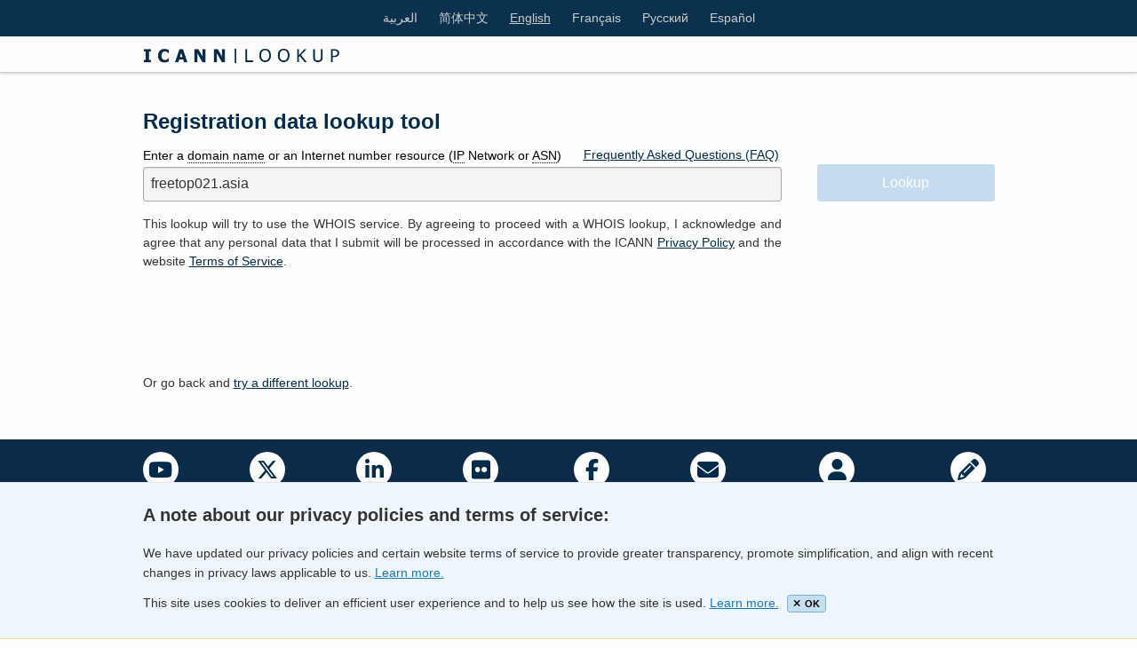

--- FILE ---
content_type: text/html;charset=UTF-8
request_url: https://lookup.icann.org/whois/en/?q=freetop021.asia
body_size: 6244
content:
<!DOCTYPE html><html data-locale="en" dir="ltr" lang="en" class="no-js" xmlns="http://www.w3.org/1999/xhtml">
<head>
    <title>ICANN Lookup - WHOIS</title>
    <link href="https://www.icann.org/favicon.ico" type="image/ico" rel="shortcut icon">
    <meta content="Apache Tapestry Framework (version 5.9.0)" name="generator"><meta content="ICANN Lookup - WHOIS" name="description">
    <meta charset="utf-8">
    <meta content="width=device-width, initial-scale=1.0" name="viewport">
<link type="text/css" rel="stylesheet" href="/whois/assets/meta/zc723d174/tapestry5/font_awesome/css/font-awesome.css"><link type="text/css" rel="stylesheet" href="/whois/assets/meta/z3e7e4940/css/foundation.css"><link type="text/css" rel="stylesheet" href="/whois/assets/meta/z3e7e4940/css/foundation.css"><link type="text/css" rel="stylesheet" href="/whois/assets/meta/z484e8dae/css/foundation-overrides.css"><link type="text/css" rel="stylesheet" href="/whois/assets/meta/z91111411/css/components/header.css"><link type="text/css" rel="stylesheet" href="/whois/assets/meta/zee86b4df/css/components/cookie-notification.css"><link type="text/css" rel="stylesheet" href="/whois/assets/meta/ze745408b/css/components/footer.css"><link type="text/css" rel="stylesheet" href="/whois/assets/meta/za50b3578/css/components/whois-response.css"><link type="text/css" rel="stylesheet" href="/whois/assets/meta/z4eb00375/css/app.css"><link type="text/css" rel="stylesheet" href="/whois/assets/meta/icann/z4b372f9e/css/icann-components.css"><link type="text/css" rel="stylesheet" href="https://cdnjs.cloudflare.com/ajax/libs/font-awesome/6.5.1/css/all.min.css"><!--[if IE 9]><style type="text/css">.pageloading-mask{opacity:0.25;}</style><![endif]--><!--[if lt IE 9]><style type="text/css">.pageloading-mask{filter:alpha(opacity=25);}</style><![endif]--></head>
<body data-page-initialized="false"><script type="text/javascript">document.write("<div class=\"pageloading-mask\"><div></div></div>");</script>
<div class="whois-header">
    <form data-validate="submit" data-generator="tapestry/core/form" action="/whois/en/index.layout.localechangeform" method="post" id="localeChangeForm"><input value="freetop021.asia" name="q" type="hidden"><input value="dmBq3Y6/pHluAFfIG1dkuYK95mc=:H4sIAAAAAAAA/1vzloG1XIRB0DMvJbXCKiexMr+0RC8nP7+AobiIQS+/KF0vsSAxOSNVrySxILW4pKjSVC85vyg1JzMJSOcW5Oel5pUU6/kANaiY6vqfvKbJUH2SiYGhooBKhhpGPln7OW375YX4DfUjydAgoDxQKrgksSTVrSg/[base64]//gaaw/LySovwcv8TcVJBPWEEpigdikQ/YIoKucCTVFQFF+cmpxcXBpUm5mcXFmfl5h9elmKR9m3cO7GsAoG5Y8BcEAAA=" name="t:formdata" type="hidden">
        <div class="grid-x">
            <div class="cell small-12">
                <div class="header-lang">
                    <div class="grid-container">
                        <div data-hide-for="small" class="title-bar medium-12 hide-for-small-only">
                            <div class="lang-list">
                                
                                    <a class="" href="/whois/en/index.layout:switchlocale/ar?q=freetop021.asia">العربية</a>
                                
                                    <a class="" href="/whois/en/index.layout:switchlocale/zh?q=freetop021.asia">简体中文</a>
                                
                                    <a class="active" href="/whois/en/index.layout:switchlocale/en?q=freetop021.asia">English</a>
                                
                                    <a class="" href="/whois/en/index.layout:switchlocale/fr?q=freetop021.asia">Français</a>
                                
                                    <a class="" href="/whois/en/index.layout:switchlocale/ru?q=freetop021.asia">Русский</a>
                                
                                    <a class="" href="/whois/en/index.layout:switchlocale/es?q=freetop021.asia">Español</a>
                                
                            </div>
                        </div>

                        <div class="lang-list-mobile medium-12 show-for-small-only">
                            <select class="form-control dropdown" id="selectLocale" name="selectLocale"><option value="ar">العربية</option><option value="zh">简体中文</option><option selected="selected" value="en">English</option><option value="fr">Français</option><option value="ru">Русский</option><option value="es">Español</option></select>
                        </div>

                    </div>
                </div>
            </div>
            <div class="small-12 header-logo-bar">
                <div class="header-logo">
                    <ul class="dropdown menu">
                        <li>
                            <a href="/en" class="icann-logo">
                                <img alt="ICANN Lookup logo" src="/whois/assets/meta/652a97a6/images/icann-lookup-logo.png">
                            </a>
                        </li>
                    </ul>
                </div>
            </div>

        </div>
    </form>
</div>

<div class="grid-container content" xmlns="http://www.w3.org/1999/xhtml">
    
<div class="grid-x header-title">
    <div class="cell small-12">
        <h1>Registration data lookup tool</h1>
    </div>
</div>
<div class="grid-x grid-margin-x align-top">
    <div class="cell small-12 search-form">
        <div class="whois-form">
            <form data-validate="submit" data-generator="tapestry/core/form" action="/whois/en/index.whoisform" method="post" id="whoisForm"><input value="freetop021.asia" name="q" type="hidden"><input value="gD0I+CJK5TVY/NBjeDNqRIBosQc=:H4sIAAAAAAAA/5XQPUsDMRgH8KcFRWhBLHYTXOokXBe76GJVioUiYhEHccjlHttoLjmTnFcRHMTR2VH8AOJHcOngJk4uuvgBHFxc2sF7EWk9EbrkjST/3/PcvsNYMA1TdeFgZ9GRLmHimHAfQStYlqplEY/QNlqGeKiNOqlYVCrkzA5n15MChdHWOnMcFKVNJSlq3fRtl2nNpDg1N/xy5/UqC5kG5KgURkm+QVw0UGgckGNS5kS0yk2jmGgtdTwDuQFCMAn5QVdEqvxLsolGq2qHh4SaGkPulJpofG9uu5t7Kz70U44jOINMlDueRPwVWR01MtWG7p2zsP95/ZgF6HhBEQpJBJfy0Pds3xgpRmp3/LNJ5/Qqvfm9j/OnLGQbMEE5C2/XnbjGsGzk6IYHQ2XnE8NKbPi1DWZhJoEGbck0JZ6hbWIp/F5F5LWIzCgRwgrQHlL/aLdwNXmQBlepCceL2sv9c7+2G7fnC3ar1XCRAgAA" name="t:formdata" type="hidden">
                <div class="grid-x">
                    <div class="domain-form">
                        <div>
                            <span>
                                <label for="domain"> Enter a <abbr id='domain_glossary'>domain name</abbr> or an Internet number resource (<abbr id='ip_glossary'>IP</abbr> Network or <abbr id='asn_glossary'>ASN</abbr>)</label>
                                <a href="/en/faq" class="faq-link">Frequently Asked Questions (FAQ)</a>
                            </span>

                            <input value="freetop021.asia" name="domainvalue" type="hidden">
                            <input disabled="disabled" placeholder="Enter a value" value="freetop021.asia" id="domain" class="form-control domain-input" name="domain" type="text">
                        </div>
                        <input value="Lookup" disabled="disabled" id="lookupButton" class="button submit-search" data-submit-mode="normal" name="lookupButton" type="submit">
                    </div>
                </div>
                <div class="grid-x">
                    <div class="cell small-12 captcha-agreement-block">
                        <div>
                            This lookup will try to use the WHOIS service. By agreeing to proceed with a WHOIS lookup, I acknowledge and agree that any personal data that I submit will be processed in accordance with the ICANN <a href="https://www.icann.org/privacy/policy" target="_blank" rel="noopener noreferrer">Privacy Policy</a> and the website <a href="https://www.icann.org/privacy/tos" target="_blank" rel="noopener noreferrer"><span class="text-nowrap">Terms of Service</span></a>.
                        </div>
                        <div class="whois-btn-filler"></div>
                    </div>
                    <div class="cell small-12 input-captcha">
                        
    
    <div class="recaptcha has-error">
        <script async="async" src="https://www.recaptcha.net/recaptcha/api.js?key=6LcmU6wUAAAAAFpTtVTIHsWRZvPLQU3kwSzbPmRl&amp;hl=en"></script>
        
            <div data-callback="onCompleted" data-sitekey="6LcmU6wUAAAAAFpTtVTIHsWRZvPLQU3kwSzbPmRl" class="g-recaptcha"></div>
            
        
        
            <p class="help-block"></p>
        
    </div>

    
        <script>
          function onCompleted() {
            var formId = document.querySelectorAll('input[type=submit]')[0].form.id;
            var form = document.getElementById(formId);
            form.submit();
          }
        </script>
    


                    </div>
                    <div class="cell small-12">
                        
                    </div>
                    <div class="cell small-12">
                        Or go back and <a href="/en" target="_self"><span class="text-nowrap">try a different lookup</span></a>.
                    </div>
                </div>
                
            </form>
        </div>
    </div>
</div>

</div>


    <div class="glossary-panel">
        <div style="display: none" id="domain-tooltip">
            <div class="grid-container glossary">
                <div class="glossary-title">
                    <span class="glossary-image">
                      <img width="16px" src="/whois/assets/meta/20b798a/images/glossary_logo.png">
                    </span>
                    <span class="glossary-name">
                      Glossary:
                    </span>
                    domain name
                </div>
            </div>
            <div class="grid-container glossary">
                <div class="glossary-definition">
                    <p>A unique name that forms the basis of the uniform resource locators (URLs) that people use to find resources on the Internet (e.g., web pages, email servers, images, and videos). The domain name itself identifies a specific address on the Internet that belongs to an entity such as a company, organization, institution, or individual. For example, in the URL https://www.icann.org/public-comments, the domain name icann.org directs a browser to the ICANN organization’s domain. The rest of the URL directs the browser to a specific resource on the www server within ICANN’s domain (in this case, the Public Comments page on the ICANN org website).</p> <p>A domain name consists of two or more textual segments separated by dots. For example, in the domain name icann.org, the first part of the name, icann, represents a second-level domain within the top-level domain org. Domain names can also have more than two segments, as in bbc.co.uk. In this example, bbc represents a subdomain within the second-level domain co, which resides in the top-level domain uk.<p/>
                </div>
            </div>
        </div>

        <div style="display: none" id="ip-tooltip">
            <div class="grid-container glossary">
                <div class="glossary-title">
                    <span class="glossary-image">
                      <img width="16px" src="/whois/assets/meta/20b798a/images/glossary_logo.png">
                    </span>
                    <span class="glossary-name">
                      Glossary:
                    </span>
                    IP
                </div>
            </div>
            <div class="grid-container glossary">
                <div class="glossary-definition">
                    <p>The communications protocol underlying the Internet, IP allows networks of devices to communicate over a variety of physical links. Each device or service on the Internet has at least one IP address that uniquely identifies it from other devices or services on the Internet. An IP address is the numerical address and DNS naming uses user-friendly names to locate the devices and services.</p><p>Intellectual Property is a work or invention that is the result of creativity, such as a manuscript or a design, to which one has rights and for which one may apply for a patent, copyright, trademark, etc.</p>
                </div>
            </div>
        </div>

        <div style="display: none" id="asn-tooltip">
            <div class="grid-container glossary">
                <div class="glossary-title">
                    <span class="glossary-image">
                      <img width="16px" src="/whois/assets/meta/20b798a/images/glossary_logo.png">
                    </span>
                    <span class="glossary-name">
                        Glossary:
                    </span>
                    ASN
                </div>
            </div>
            <div class="grid-container glossary">
                <div class="glossary-definition">
                    <p>A globally unique identifier given to an autonomous system (AS). An AS is a collection of Internet Protocol (IP) networks operated by one or more network operators. When an Internet user sends a message to an IP address that exists outside the user’s own AS, routers forward the message to the AS in which the address resides. In this respect, the Internet uses ASNs to route messages between autonomous systems in much the same way postal systems use postal codes to route physical mail between geographic regions.</p><p>ASNs are allocated to network operators by Regional Internet Registries.</p>
                </div>
            </div>
        </div>
    </div>



    <div class="footer">
        <div class="footer-social">
            <div class="grid-container">
                <div class="grid-x grid-margin-x footer-social-bar">
                    <div class="footer-social-links">
                        <a rel="noopener noreferrer" target="_blank" href="https://www.youtube.com/icannnews"><i class="fa-brands fa-youtube"></i>Youtube </a>
                        <a rel="noopener noreferrer" target="_blank" href="https://www.twitter.com/icann"><i class="fa-brands fa-x-twitter"></i>Twitter </a>
                        <a rel="noopener noreferrer" target="_blank" href="https://www.linkedin.com/company/icann"><i class="fa-brands fa-linkedin-in"></i>Linkedin </a>
                        <a rel="noopener noreferrer" target="_blank" href="https://www.flickr.com/photos/icann"><i class="fa-brands fa-flickr"></i>Flickr </a>
                        <a rel="noopener noreferrer" target="_blank" href="https://www.facebook.com/icannorg"><i class="fa-brands fa-facebook-f"></i>Facebook </a>
                        <a rel="noopener noreferrer" target="_blank" href="https://www.icann.org/resources/pages/global-newsletter-2018"><i class="fa fa-envelope"></i>Newletters </a>
                        <a rel="noopener noreferrer" target="_blank" href="https://community.icann.org/"><i class="fa fa-user"></i>Community Wiki </a>
                        <a rel="noopener noreferrer" target="_blank" href="https://www.icann.org/news/blog"><i class="fa fas fa-pencil"></i>ICANN Blog </a>
                    </div>
                </div>
            </div>
        </div>

        <div class="footer-links hide-for-small-only">
            <div class="grid-container">
                <div class="grid-x footer-links-bar">
                    <div><span class="title"> WHO WE ARE </span>
                        <ul class="hide-for-small-only">
                            <li> <a href="https://www.icann.org/get-started">Get started</a> </li>
                            <li> <a href="https://learn.icann.org">ICANN Learn</a> </li>
                            <li> <a href="https://www.icann.org/en/about/participate">Participate</a> </li>
                            <li> <a href="https://www.icann.org/diversity-en">Diversity at ICANN</a> </li>
                            <li> <a href="https://www.icann.org/resources/pages/groups-2012-02-06-en">Groups</a> </li>
                            <li> <a href="https://www.icann.org/resources/pages/board-of-directors-2014-03-19-en">Board</a> </li>
                            <li> <a href="https://www.icann.org/presidentsandceo-corner">CEO Corner</a> </li>
                            <li> <a href="https://www.icann.org/organization">Staff</a> </li>
                            <li> <a href="https://www.icann.org/en/careers">Careers</a> </li>
                            <li> <a href="https://www.icann.org/dprd">Public Responsibility</a> </li>
                        </ul>
                    </div>
                    <div><span class="title"> CONTACT US</span>
                        <ul class="hide-for-small-only">
                            <li> <a href="https://www.icann.org/locations">Locations</a> </li>
                            <li> <a href="https://www.icann.org/en/help">I Need Help</a> </li>
                            <li> <a href="https://www.icann.org/resources/pages/report-security-issues-2018-05-24-en">Report Security Issues</a> </li>
                            <li> <a href="https://www.icann.org/contact/certificate-authority">Certificate Authority</a> </li>
                            <li> <a href="https://www.icann.org/resources/pages/contact-f2-2012-02-25-en">Registry Liaison</a></li>
                            <li> <a href="https://www.icann.org/ombuds">Ombuds</a> </li>
                            <li> <a href="https://www.icann.org/complaints-office">Complaints Office</a> </li>
                            <li> <a href="https://www.icann.org/media-en">Media</a> </li>
                        </ul>
                    </div>
                    <div><span class="title"> ACCOUNTABILITY AND TRANSPARENCY</span>
                        <ul class="hide-for-small-only">
                            <li> <a href="https://www.icann.org/en/news/in-focus/accountability/mechanisms">Accountability Mechanisms</a> </li>
                            <li> <a href="https://www.icann.org/en/about/transparency">Document Disclosure</a> </li>
                            <li> <a href="https://www.icann.org/resources/pages/irp-2012-02-25-en">Independent Review Process</a> </li>
                            <li> <a href="https://www.icann.org/resources/pages/accountability/reconsideration-en">Request for Reconsideration</a> </li>
                            <li> <a href="https://www.icann.org/ec">Empowered Community</a> </li>
                            <li> <a href="https://www.icann.org/employee-anonymous-hotline-policy-procedures-whistleblower">Employee Anonymous Hotline Policy and Procedures</a> </li>
                        </ul>
                    </div>
                    <div><span class="title"> GOVERNANCE</span>
                        <ul class="hide-for-small-only">
                            <li> <a href="https://www.icann.org/resources/pages/governance/governance-en">Governance Documents</a> </li>
                            <li> <a href="https://www.icann.org/en/about/agreements">Agreements</a> </li>
                            <li> <a href="https://www.icann.org/resources/reviews/org">Organizational Reviews</a> </li>
                            <li> <a href="https://www.icann.org/resources/reviews/aoc">Specific Reviews</a> </li>
                            <li> <a href="https://www.icann.org/about/annual-report">Annual Report</a> </li>
                            <li> <a href="https://www.icann.org/en/about/financials">Financials</a> </li>
                            <li> <a href="https://www.icann.org/en/about/planning">Planning</a> </li>
                            <li> <a href="https://www.icann.org/en/news/rfps">RFPs</a> </li>
                            <li> <a href="https://www.icann.org/en/news/litigation">Litigation</a> </li>
                            <li> <a href="https://www.icann.org/en/news/correspondence">Correspondence</a> </li>
                        </ul>
                    </div>
                    <div><span class="title">HELP</span>
                        <ul class="hide-for-small-only">
                            <li> <a href="https://www.icann.org/en/help/dispute-resolution">Dispute Resolution</a> </li>
                            <li> <a href="https://www.icann.org/en/help/dndr">Domain Name<br>Dispute Resolution </a> </li>
                            <li> <a href="https://www.icann.org/en/help/name-collision">Name Collision</a> </li>
                            <li> <a href="https://lookup.icann.org">ICANN Lookup</a> </li>
                        </ul>
                    </div>
                    <div><span class="title">DATA PROTECTION</span>
                        <ul class="hide-for-small-only">
                            <li> <a href="https://www.icann.org/privacy">Data Privacy<br>Practices</a> </li>
                            <li> <a href="https://www.icann.org/privacy/policy">Privacy Policy</a> </li>
                            <li> <a href="https://www.icann.org/privacy/tos">Terms of Service</a> </li>
                            <li> <a href="https://www.icann.org/privacy/cookies">Cookies Policy</a> </li>
                        </ul>
                    </div>
                </div>
            </div>
        </div>
        <div class="footer-copyright">
            <div class="grid-container">
                <div class="grid-x footer-copyright-bar">
<!--                    <div class="cell small-12 medium-6 copy-right">-->
                        © Internet Corporation for Assigned Names and Numbers.
<!--                    </div>-->
                    <div class="links">
                        <a class="links-link" href="https://www.icann.org/privacy/policy">Privacy Policy</a> 
                        <a class="links-link" href="https://www.icann.org/privacy/tos">Terms of Service</a> 
                        <a class="links-link" href="https://www.icann.org/privacy/cookies">Cookies Policy</a> 
                    </div>
                </div>
            </div>
        </div>

    </div>



    <div data-container-type="zone" id="privacyNotificationZone">
        
            <div class="privacy-notification">
                <div class="grid-container">
                    <div class="grid-x">
                        <div class="cell small-12">
                            <p class="heading">A note about our privacy policies and terms of service:</p>
                        </div>
                    </div>
                    <div class="grid-x">
                        <div class="cell small-12">
                            <p class="content">
                                We have updated our privacy policies and certain website terms of service to provide greater transparency, promote simplification, and align with recent changes in privacy laws applicable to us. <a href="https://www.icann.org/privacy" target="_blank" rel="noopener noreferrer">Learn more.</a>
                            </p>
                        </div>
                    </div>
                    <div class="grid-x">
                        <div class="cell small-12">
                            <p class="content">
                                This site uses cookies to deliver an efficient user experience and to help us see how the site is used. <a href='https://www.icann.org/privacy/cookies' target='_blank' rel="noopener noreferrer">Learn more.</a>
                                <span class="js-close-privacy-notification">
                            <a data-async-trigger="true" href="/whois/en/index.layout.privacynotification:ackprivacy?q=freetop021.asia">
                                <i class="close-icon fa fa-times"></i>OK
                            </a>
                        </span>
                            </p>
                        </div>
                    </div>
                </div>
            </div>
        
    </div>


<script type="text/javascript">var require = {"shim":{"t5/core/typeahead":["jquery"]},"baseUrl":"/whois/modules.gz"};
</script><script src="/whois/assets/stack/zba966efa/en/core.js" type="text/javascript"></script><script type="text/javascript">require(["t5/core/pageinit"], function(pi) { pi(["/whois/assets/meta/zc8a18761/js/vendor/foundation.min.js"], ["t5/core/forms","tooltip","t5/core/zone","mobile-locale-change",["t5/core/pageinit:focus","selectLocale"]]); });</script></body>

</html>

--- FILE ---
content_type: text/css;charset=utf-8
request_url: https://lookup.icann.org/whois/assets/meta/z484e8dae/css/foundation-overrides.css
body_size: 1013
content:
/**
 *
 * Overwrite Global style from foundation CSS
 *
 */

/* Override the browser fontsize */
html {
  font-size: 16px;
  height: 100%;
}

body, h1, h2, h3, h4, h5, h6 {
  font-family: 'Noto Sans', sans-serif !important;
}

body {
  font-size: 1rem;
  position: relative;
  min-height: 100%;
  color: #333333;
}

h1,h2,h3,h4,h5,h6 {
  color:#333333;
}

h1 {
  font-size: 1.75rem;
  font-weight: 700;
  line-height: 1.25;
  margin: 0 0 2rem 0;
}

h2 {
  font-size: 1.5rem;
  font-weight: 700;
  line-height: 1.25;
  margin: 0 0 1.25rem 0;
}

h3 {
  font-size: 1.25rem;
  font-weight: 700;
  line-height: 1.25;
  margin: 0 0 1.5rem 0;
}

h4 {
  font-size: 1.125rem;
  font-weight: 700;
  line-height: 1.25;
  margin: 0;
}

label {
  color: #333333;
  font-size: .875rem;
  margin-bottom: .625rem;
}

hr {
  margin: 1.5rem auto;
}

[type='text'], [type='password'], [type='date'], [type='datetime'], [type='datetime-local'], [type='month'], [type='week'], [type='email'], [type='number'], [type='search'], [type='tel'], [type='time'], [type='url'], [type='color'],
textarea {
  display: block;
  -webkit-box-sizing: border-box;
  box-sizing: border-box;
  width: 100%;
  height: 2.4375rem;;
  margin: 0;
  padding: 0.5rem;
  border: 1px solid #aaaaaa;
  border-radius: 3px;
  background-color: #fefefe;
  -webkit-box-shadow: inset 0 1px 2px rgba(10, 10, 10, 0.1);
  box-shadow: inset 0 1px 2px rgba(10, 10, 10, 0.1);
  font-family: inherit;
  font-size: 1rem;
  font-weight: normal;
  line-height: 1.5;
  color: #333333;
  -webkit-transition: border-color 0.25s ease-in-out, -webkit-box-shadow 0.5s;
  transition: border-color 0.25s ease-in-out, -webkit-box-shadow 0.5s;
  transition: box-shadow 0.5s, border-color 0.25s ease-in-out;
  transition: box-shadow 0.5s, border-color 0.25s ease-in-out, -webkit-box-shadow 0.5s;
  -webkit-appearance: none;
  -moz-appearance: none;
  appearance: none;
}

[type='text']:focus, [type='password']:focus, [type='date']:focus, [type='datetime']:focus, [type='datetime-local']:focus, [type='month']:focus, [type='week']:focus, [type='email']:focus, [type='number']:focus, [type='search']:focus, [type='tel']:focus, [type='time']:focus, [type='url']:focus, [type='color']:focus,
textarea:focus, select:focus {
  outline: none;
  border: 1px solid #047bc1;
  background-color: #fefefe;
  -webkit-box-shadow: inset 0 0 0 3px rgba(4,123,193,.2);
  box-shadow: inset 0 0 0 3px rgba(4,123,193,.2);
  -webkit-transition: border-color 0.25s ease-in-out, -webkit-box-shadow 0.5s;
  transition: border-color 0.25s ease-in-out, -webkit-box-shadow 0.5s;
  transition: box-shadow 0.5s, border-color 0.25s ease-in-out;
  transition: box-shadow 0.5s, border-color 0.25s ease-in-out, -webkit-box-shadow 0.5s;
}

[type='text']:hover:enabled, [type='password']:hover:enabled, [type='date']:hover, [type='datetime']:hover, [type='datetime-local']:hover, [type='month']:hover, [type='week']:hover, [type='email']:hover, [type='number']:hover, [type='search']:hover, [type='tel']:hover, [type='time']:hover, [type='url']:hover, [type='color']:hover,
textarea:hover:enabled, select:hover:enabled {
  border: 1px solid #047bc1;
}

input:disabled, input[readonly],textarea:disabled,textarea[readonly],select:disabled, select[readonly] {
  background-color: #F5F5F5;
  cursor: not-allowed;
}

input:hover:disabled, input[readonly]:hover,textarea:disabled:hover,textarea[readonly]:hover,select:disabled:hover, select[readonly]:hover  {
  border-color: #aaaaaa;
}

/* We want underline decoration by default*/
a {
  text-decoration: underline;
}

a:hover {
  text-decoration: none;
}

/* Round the button corners and background color*/
.button {
  margin: 0;
  padding: 0.8125em .25em;
  border-radius: 3px;
  font-size: 1rem;
  background-color: #047bc1;
  color: #ffffff;
}

.button:hover:enabled, .button:focus:enabled {
  background-color: #005f96;
  color: #ffffff;
}

.button.secondary {
  background-color: #ffffff;
  color: #047bc1;
  border-color: #047bc1;
  text-decoration: none;
}

.button.secondary:hover, .button.secondary:focus {
  background-color: #f2f8fc;
  color: #005f96;
  border-color: #005f96;
}

.callout {
  background-color: #ffffff;
  color: #333333;
  border: 1px solid #197E86;
  margin-bottom: 1.5rem;
}

.card {
  border-radius: 3px;
}

/*Style the reveal popup to ICANN style/color*/
.reveal-overlay .reveal {
  font-family: inherit !important;
  color: #002b49 !important;
  border: 1px solid #002b49 !important;
  border-radius: 3px !important;
  padding: 2rem !important;
}

.reveal-overlay .reveal h2{
  margin-top: 0;
}

.reveal-overlay .reveal .button{
  width: 100px;
  margin-bottom: 0;
}

strong, b {
  font-size: inherit;
}

.no-wrap {
  white-space: nowrap;
}

.margin-top-1rem {
  margin-top: 1rem !important;
}

.margin-bottom-0 {
  margin-bottom: 0 !important;
}

.margin-bottom-0-5rem {
  margin-bottom: .5rem !important;
}

.margin-bottom-1rem {
  margin-bottom: 1rem !important;
}

.margin-bottom-1-5rem {
  margin-bottom: 1.5rem !important;
}

.margin-bottom-2rem {
  margin-bottom: 2rem !important;
}

.grid-container {
  max-width: 989px;
}


--- FILE ---
content_type: text/css;charset=utf-8
request_url: https://lookup.icann.org/whois/assets/meta/z91111411/css/components/header.css
body_size: 246
content:
/**
 * Styling the header
 */

.whois-header {
  box-shadow: 0 1px 3px rgba(0, 0, 0, .2);
}

.whois-header .header-lang {
  width: 100%;
  background-color: #0a324e;
}

.whois-header .title-bar {
  height: auto;
  flex-basis: 100%;
  background: inherit;
  font-size: .9rem;
  text-align: center;
  padding: 0;
}

.lang-list {
  text-align: center;
  margin: 10px auto;
}

.lang-list-mobile {
  margin: 0 auto;
  text-align: -webkit-center;
}

.lang-list-mobile select {
  padding-top: 2px !important;
  padding-bottom: 2px !important;
  border-radius: 3px;
  margin-top: 8px;
  margin-bottom: 8px !important;
  width: 150px;
  font-size: 14px;
  height: auto;
}

.whois-header .lang-list a {
  color: #ccc;
  display: inline;
  margin: 0 10px;
  cursor: pointer;
  text-decoration: none;
}

.whois-header .lang-list a.active,
.whois-header .lang-list a:hover {
  text-decoration: underline;
}

.header-logo-bar {
  border-bottom: 1px #CCC solid;
}

.header-logo {
  margin: 0 auto;
  width: 100%;
  max-width: 989px;
}

.whois-header .icann-logo {
  padding: 15px 16px !important;
}

/*To match the angular side, the logo bar is bit shorter on medium/large*/
@media print, screen and (min-width: 40em) {
  .whois-header .icann-logo {
    padding: 10px 16px !important;
  }
}

.whois-header .icann-logo img {
  width: 220px;
  height: auto;
  max-width: 220px;
}


--- FILE ---
content_type: text/css;charset=utf-8
request_url: https://lookup.icann.org/whois/assets/meta/z4eb00375/css/app.css
body_size: 730
content:
.content {
  margin-top: 0;
  font-size: 14px;
  margin-bottom: 48px;
}

.header-title h1 {
  padding: 40px 0 11px;
  color: #002b49;
  font-size: 24px;
  font-weight: 700;
  margin: 0 auto;
  width: 100%;
}

.search-form {
  display: flex;
  justify-content: flex-start;
  margin: 0 auto 5px;
}

.whois-form {
  margin: 0 auto;
  width: 100%;
}

.whois-form a {
  text-decoration: underline;
  color: #002b49 !important;
}

.domain-form {
  display: flex;
  flex-basis: 100%;
}

.domain-form div {
  display: flex;
  flex-basis: 100%;
  flex-wrap: wrap;
}

.domain-form span {
  display: flex;
  flex-grow: 1;
}

.domain-form span label {
  color: #000;
  align-self: flex-end;
  display: block;
  margin: 0;
  font-size: .875rem;
  font-weight: 400;
  line-height: 1.8;
}

.domain-form span a {
  font-size: 14px;
  padding-right: 3px;
  margin-left: auto;
  padding-bottom: 3px;
  text-align: right;
  align-self: flex-end;
}

html[dir=rtl] form .faq-link {
  margin-right: auto !important;
  margin-left: 0 !important;
}

.input-captcha {
  text-align: justify;
  font-size: 0.875rem;
  padding-bottom: 10px;
  padding-top: 10px;
  color: #000000;
  display: flex;
}

.captcha-agreement-block {
  display: flex;
  text-align: justify;
  margin: 15px 0 10px 0;
}

/* specifically for removing the <p> from the ar translation*/
.captcha-agreement-block p {
  margin-bottom: 0;
}

html[dir=rtl] .captcha-agreement {
  padding-left: 0 !important;
  padding-right: 20px;
}

/*The filler should occupy the same width as the Lookup button*/
.whois-btn-filler {
  padding: 10px 100px;
  margin: 0 0 0 2.5rem;
}

.submit-search {
  width: 200px;
  padding: 12px 4rem !important;
  margin: 0 0 0 2.5rem !important;
  opacity: 1;
  align-self: flex-end;
  min-width: 200px;
  border-radius: 3px !important;
}

html[dir=rtl] .submit-search {
  margin: 0 2.5rem 0 0 !important;
}

.whois-form label {
  color: #000;
  align-self: flex-end;
}

@media (max-width: 500px) {
  .whois-form label {
    font-size: 0.75rem !important;
  }

  .faq-link {
    font-size: 0.75rem !important;
  }

  .footer-copyright {
    font-size: 14px;
  }
}

@media (max-width: 40em) {
  .submit-search {
    width: auto;
    flex-basis: 100%;
    padding: 12px 0;
    margin: 10px 0 0 !important;
  }

  .whois-btn-filler {
    width: auto;
    padding: 12px 0;
    margin: 10px 0 0;
  }

  .domain-form {
    flex-wrap: wrap;
    display: flex;
    flex-basis: 100%;
  }
}

@media (max-width: 1000px) {
  .input-captcha {
    flex-wrap: wrap;
    flex-direction: column;
  }

  .captcha-agreement {
    flex-wrap: wrap;
    padding: 0;
  }
}

abbr:hover {
  cursor: help;
  color: #047bc1;
  background: #fff;
  border-radius: 4px;
  box-shadow: 0 0 0 1px #e3e38d;
}

.glossary {
  margin: 0 auto;
  width: 100%;
}

.glossary-panel {
  position: fixed;
  bottom: 0;
  width: 100%;
  padding: 0;
  box-shadow: 0 -1px 3px rgba(0, 0, 0, .05);
  background: #fbfbe1;
  border-top: 1px solid #E3E38D;
  line-height: 1.6;
  font-weight: 400;
  overflow: hidden;
  z-index: 9999;
}

.glossary-title {
  font-weight: bold;
  font-size: 14px;
  margin: 0 0 7px;
}

.glossary-name {
  font-weight: normal;
}

.glossary-definition {
  font-size: 12px;
  margin: 10px 0 0;
}

.text-nowrap {
  white-space: nowrap;
}


--- FILE ---
content_type: text/javascript;charset=utf-8
request_url: https://lookup.icann.org/whois/modules.gz/tooltip.js
body_size: -131
content:
define(["jquery"], function ($) {
  return function () {
    function toggleTooltip(tooltipObj) {
      if (jQuery(tooltipObj).is('#domain_glossary')) {
        jQuery('#domain-tooltip').toggle();
      }
      if (jQuery(tooltipObj).is('#ip_glossary')) {
        jQuery('#ip-tooltip').toggle();
      }
      if (jQuery(tooltipObj).is('#asn_glossary')) {
        jQuery('#asn-tooltip').toggle();
      }
    }

    $("#domain_glossary, #ip_glossary, #asn_glossary").on({
      mouseenter: function () {
        toggleTooltip(this);
      },
      mouseleave: function () {
        toggleTooltip(this);
      }
    });
  }
});